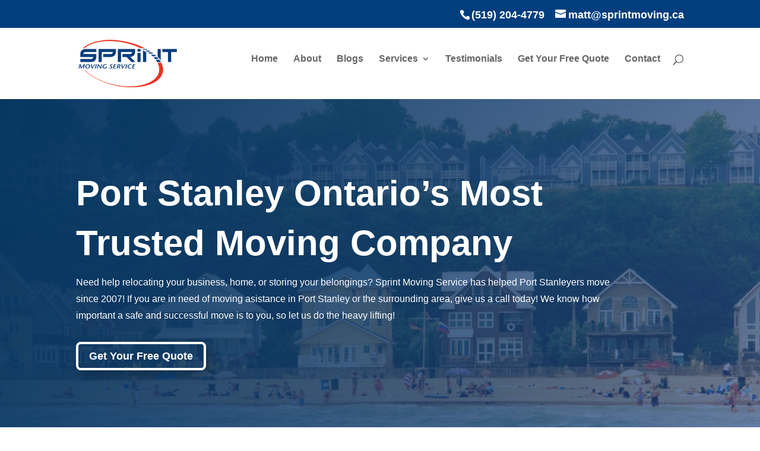

--- FILE ---
content_type: text/css; charset=utf-8
request_url: https://sprintmoving-ca.b-cdn.net/wp-content/cache/background-css/1/sprintmoving-ca.b-cdn.net/wp-content/et-cache/665/et-core-unified-665.min.css?ver=1767986630&wpr_t=1769661349
body_size: 6147
content:
body,.et_pb_column_1_2 .et_quote_content blockquote cite,.et_pb_column_1_2 .et_link_content a.et_link_main_url,.et_pb_column_1_3 .et_quote_content blockquote cite,.et_pb_column_3_8 .et_quote_content blockquote cite,.et_pb_column_1_4 .et_quote_content blockquote cite,.et_pb_blog_grid .et_quote_content blockquote cite,.et_pb_column_1_3 .et_link_content a.et_link_main_url,.et_pb_column_3_8 .et_link_content a.et_link_main_url,.et_pb_column_1_4 .et_link_content a.et_link_main_url,.et_pb_blog_grid .et_link_content a.et_link_main_url,body .et_pb_bg_layout_light .et_pb_post p,body .et_pb_bg_layout_dark .et_pb_post p{font-size:16px}.et_pb_slide_content,.et_pb_best_value{font-size:18px}#et_search_icon:hover,.mobile_menu_bar:before,.mobile_menu_bar:after,.et_toggle_slide_menu:after,.et-social-icon a:hover,.et_pb_sum,.et_pb_pricing li a,.et_pb_pricing_table_button,.et_overlay:before,.entry-summary p.price ins,.et_pb_member_social_links a:hover,.et_pb_widget li a:hover,.et_pb_filterable_portfolio .et_pb_portfolio_filters li a.active,.et_pb_filterable_portfolio .et_pb_portofolio_pagination ul li a.active,.et_pb_gallery .et_pb_gallery_pagination ul li a.active,.wp-pagenavi span.current,.wp-pagenavi a:hover,.nav-single a,.tagged_as a,.posted_in a{color:#003e7e}.et_pb_contact_submit,.et_password_protected_form .et_submit_button,.et_pb_bg_layout_light .et_pb_newsletter_button,.comment-reply-link,.form-submit .et_pb_button,.et_pb_bg_layout_light .et_pb_promo_button,.et_pb_bg_layout_light .et_pb_more_button,.et_pb_contact p input[type="checkbox"]:checked+label i:before,.et_pb_bg_layout_light.et_pb_module.et_pb_button{color:#003e7e}.footer-widget h4{color:#003e7e}.et-search-form,.nav li ul,.et_mobile_menu,.footer-widget li:before,.et_pb_pricing li:before,blockquote{border-color:#003e7e}.et_pb_counter_amount,.et_pb_featured_table .et_pb_pricing_heading,.et_quote_content,.et_link_content,.et_audio_content,.et_pb_post_slider.et_pb_bg_layout_dark,.et_slide_in_menu_container,.et_pb_contact p input[type="radio"]:checked+label i:before{background-color:#003e7e}a{color:#003e7e}.et_secondary_nav_enabled #page-container #top-header{background-color:#003e7e!important}#et-secondary-nav li ul{background-color:#003e7e}#top-header,#top-header a,#et-secondary-nav li li a,#top-header .et-social-icon a:before{font-size:18px;font-weight:bold;font-style:normal;text-transform:none;text-decoration:none}#top-menu li a{font-size:16px}body.et_vertical_nav .container.et_search_form_container .et-search-form input{font-size:16px!important}#top-menu li a,.et_search_form_container input{font-weight:bold;font-style:normal;text-transform:none;text-decoration:none}.et_search_form_container input::-moz-placeholder{font-weight:bold;font-style:normal;text-transform:none;text-decoration:none}.et_search_form_container input::-webkit-input-placeholder{font-weight:bold;font-style:normal;text-transform:none;text-decoration:none}.et_search_form_container input:-ms-input-placeholder{font-weight:bold;font-style:normal;text-transform:none;text-decoration:none}#main-footer{background-color:#ffffff}#footer-widgets .footer-widget a,#footer-widgets .footer-widget li a,#footer-widgets .footer-widget li a:hover{color:#003e7e}.footer-widget{color:#000000}#main-footer .footer-widget h4,#main-footer .widget_block h1,#main-footer .widget_block h2,#main-footer .widget_block h3,#main-footer .widget_block h4,#main-footer .widget_block h5,#main-footer .widget_block h6{color:#003e7e}.footer-widget li:before{border-color:#003e7e}#main-footer .footer-widget h4,#main-footer .widget_block h1,#main-footer .widget_block h2,#main-footer .widget_block h3,#main-footer .widget_block h4,#main-footer .widget_block h5,#main-footer .widget_block h6{font-weight:bold;font-style:normal;text-transform:none;text-decoration:none}#footer-widgets .footer-widget li:before{top:10.6px}#footer-bottom{background-color:#000000}#footer-info,#footer-info a{color:#ffffff}#footer-info{font-size:16px}#footer-bottom .et-social-icon a{font-size:18px}#footer-bottom .et-social-icon a{color:#ffffff}body .et_pb_button{font-size:18px;border-width:4px!important;border-radius:8px;font-weight:bold;font-style:normal;text-transform:none;text-decoration:none;}body.et_pb_button_helper_class .et_pb_button,body.et_pb_button_helper_class .et_pb_module.et_pb_button{}body .et_pb_button:after{font-size:28.8px}h1,h2,h3,h4,h5,h6,.et_quote_content blockquote p,.et_pb_slide_description .et_pb_slide_title{line-height:1.5em}body.home-posts #left-area .et_pb_post .post-meta,body.archive #left-area .et_pb_post .post-meta,body.search #left-area .et_pb_post .post-meta,body.single #left-area .et_pb_post .post-meta{line-height:1.5em}body.home-posts #left-area .et_pb_post h2,body.archive #left-area .et_pb_post h2,body.search #left-area .et_pb_post h2,body.single .et_post_meta_wrapper h1{line-height:1.6em}body.home-posts #left-area .et_pb_post h2,body.archive #left-area .et_pb_post h2,body.search #left-area .et_pb_post h2,body.single .et_post_meta_wrapper h1{font-weight:bold;font-style:normal;text-transform:none;text-decoration:none}@media only screen and (min-width:981px){#main-footer .footer-widget h4,#main-footer .widget_block h1,#main-footer .widget_block h2,#main-footer .widget_block h3,#main-footer .widget_block h4,#main-footer .widget_block h5,#main-footer .widget_block h6{font-size:20px}.et_header_style_left #et-top-navigation,.et_header_style_split #et-top-navigation{padding:45px 0 0 0}.et_header_style_left #et-top-navigation nav>ul>li>a,.et_header_style_split #et-top-navigation nav>ul>li>a{padding-bottom:45px}.et_header_style_split .centered-inline-logo-wrap{width:90px;margin:-90px 0}.et_header_style_split .centered-inline-logo-wrap #logo{max-height:90px}.et_pb_svg_logo.et_header_style_split .centered-inline-logo-wrap #logo{height:90px}.et_header_style_centered #top-menu>li>a{padding-bottom:16px}.et_header_style_slide #et-top-navigation,.et_header_style_fullscreen #et-top-navigation{padding:36px 0 36px 0!important}.et_header_style_centered #main-header .logo_container{height:90px}#logo{max-height:90%}.et_pb_svg_logo #logo{height:90%}.et_header_style_left .et-fixed-header #et-top-navigation,.et_header_style_split .et-fixed-header #et-top-navigation{padding:32px 0 0 0}.et_header_style_left .et-fixed-header #et-top-navigation nav>ul>li>a,.et_header_style_split .et-fixed-header #et-top-navigation nav>ul>li>a{padding-bottom:32px}.et_header_style_centered header#main-header.et-fixed-header .logo_container{height:63px}.et_header_style_split #main-header.et-fixed-header .centered-inline-logo-wrap{width:63px;margin:-63px 0}.et_header_style_split .et-fixed-header .centered-inline-logo-wrap #logo{max-height:63px}.et_pb_svg_logo.et_header_style_split .et-fixed-header .centered-inline-logo-wrap #logo{height:63px}.et_header_style_slide .et-fixed-header #et-top-navigation,.et_header_style_fullscreen .et-fixed-header #et-top-navigation{padding:23px 0 23px 0!important}.et_fixed_nav #page-container .et-fixed-header#top-header{background-color:#003e7e!important}.et_fixed_nav #page-container .et-fixed-header#top-header #et-secondary-nav li ul{background-color:#003e7e}.et-fixed-header #top-menu li.current-menu-ancestor>a,.et-fixed-header #top-menu li.current-menu-item>a,.et-fixed-header #top-menu li.current_page_item>a{color:#003e7e!important}body.home-posts #left-area .et_pb_post .post-meta,body.archive #left-area .et_pb_post .post-meta,body.search #left-area .et_pb_post .post-meta,body.single #left-area .et_pb_post .post-meta{font-size:16px}}@media only screen and (min-width:1350px){.et_pb_row{padding:27px 0}.et_pb_section{padding:54px 0}.single.et_pb_pagebuilder_layout.et_full_width_page .et_post_meta_wrapper{padding-top:81px}.et_pb_fullwidth_section{padding:0}}	h1,h2,h3,h4,h5,h6{font-family:'Montserrat',sans-serif}body,input,textarea,select{font-family:'Open Sans',sans-serif}div#logos_wrap{display:flex;align-items:center;justify-content:center;flex-wrap:wrap;gap:50px}#logos_wrap img{border-radius:0px!important;transition:all .5s ease;box-shadow:none!important;max-height:130px;width:170px;object-fit:contain}.side-container{position:fixed;top:0;right:0;height:100%;z-index:9999999999}.action-btn{position:fixed;bottom:0px;right:100px;z-index:99999;background:#c91305!important;color:#fff;padding:10px 30px;font-size:1.1rem;font-weight:600;cursor:pointer;line-height:1;border:none;box-shadow:0px 0px 25px 3px rgb(0 0 0 / 40%);border-top-right-radius:5px;border-top-left-radius:5px;transition:all ease .4s;-o-transition:all ease .4s;-webkit-transition:all ease .4s}.action-btn:hover{background:#003E7E!important}.side-container .side-box{background-color:#000;padding:15px;position:relative;width:0;display:none;height:100%;box-shadow:1px 21px 72px 0px rgb(60 73 124 / 40%);z-index:10}.side-container .side-box:before{content:"";position:absolute;width:1000%;height:100%;right:0;top:0;background-color:rgba(0,0,0,0.8);z-index:-1}.side-container .side-box.open-side{display:block}.side-container .side-close-btn{color:#fff;cursor:pointer}.side-container .side-content{margin-top:5px;color:#fff;width:fit-content}.side-container{display:flex}.side-box{position:relative}.side-close-btn{font-size:14px;font-family:'Montserrat',Helvetica,Arial,Lucida,sans-serif;font-weight:700;background-color:#003E7E!important;padding:7px 10px;border-radius:5px;transition:all ease .4s;-o-transition:all ease .4s;-webkit-transition:all ease .4s}.side-close-btn:hover{background-color:#fff!important;color:#000!important}.side-content{position:relative;-webkit-box-sizing:border-box;-moz-box-sizing:border-box;-ms-box-sizing:border-box;box-sizing:border-box;width:fit-content;height:auto;min-height:90vh;max-height:90vh;overflow-y:auto}.book-an-app-right-form{width:100%;display:flex}.book-an-app-right-form #pop-up-form-2{margin:0px}.book-an-app-right-form ul li input{width:100%!important;margin:0px!important;padding:6px 10px!important;border:1px solid #ddd;border-radius:3px}.book-an-app-right-form ul li input[type="submit"].vfb-submit{background:#003E7E!important;color:#fff;font-size:1rem!important;cursor:pointer;padding:10px 10px!important;transition:all ease .4s;-o-transition:all ease .4s;-webkit-transition:all ease .4s}.book-an-app-right-form .visual-form-builder .vfb-legend{padding:0px!important}.book-an-app-right-form ul li input[type="submit"].vfb-submit:hover{background:#fff!important;color:#000!important}.book-an-app-right-form .visual-form-builder fieldset{background:transparent!important;border:none!important;margin:10px 0px 0px}.book-an-app-right-form ul{padding:0px 10px!important;margin:0px!important}.book-an-app-right-form ul li label{color:#fff!important;line-height:1.6;margin:3px 0px 0px;font-size:12px!important;font-weight:400!important;width:100%}.book-an-app-right-form ul li>label{color:#fff!important;line-height:1.7;margin:2px 0px 0px;font-size:14px!important;font-weight:400!important;width:100%}.book-an-app-right-form ul li.vfb-item{color:#fff!important;line-height:1.7;margin:5px 0px;font-size:14px;padding:6px 1% 9px!important}.book-an-app-right-form .visual-form-builder .vfb-legend h3{color:#fff!important;border-bottom:1px solid #fff;padding:5px 0px;font-size:20px;margin-bottom:15px}.quick-enquiry-form .visual-form-builder fieldset.vfb-fieldset-2{width:200px;padding-left:5px;justify-content:flex-end;top:0px;margin-left:auto;position:relative;display:flex!important}.book-an-app-right-form fieldset#item-vfb-89{position:relative;top:-25px}.quick-enquiry-form .visual-form-builder fieldset.vfb-fieldset-2 ul.vfb-section{width:auto;align-items:center}.quick-enquiry-form,.header-inquiry-form,.footer-inquiry-form{width:100%;position:relative}.header-inquiry-form form,.footer-inquiry-form form{padding:0px;margin:0px;display:flex;flex-wrap:wrap;align-items:center;justify-content:center}.quick-enquiry-form .visual-form-builder fieldset{clear:both;margin:0px 0!important;padding:0;border:0px solid #d3d3d3!important;border-radius:0px!important;background-color:transparent!important;width:calc(100% - 200px)}.quick-enquiry-form ul.vfb-section{display:flex;flex-wrap:wrap;width:100%;position:relative;padding:0px!important;margin:0px!important;align-items:flex-start;justify-content:flex-start}.book-an-app-right-form fieldset>.vfb-legend{border:0px}#logos_wrap img{border-radius:0px!important;transition:all .5s ease;box-shadow:none!important}.quick-enquiry-form fieldset>.vfb-legend,.book-an-app-right-form fieldset#item-vfb-89>.vfb-legend{display:none}.book-an-app-right-form fieldset#item-vfb-89{margin-top:0px!important}.quick-enquiry-form ul.vfb-section li{display:flex;flex:25%;flex-wrap:wrap;flex-direction:column;margin:0px!important;color:#fff;position:relative;align-items:flex-start}.quick-enquiry-form .visual-form-builder fieldset.vfb-fieldset-2 ul.vfb-section li{flex:100%;word-break:break-all}.quick-enquiry-form .visual-form-builder fieldset.vfb-fieldset-2 ul.vfb-section li{align-items:flex-end}.quick-enquiry-form ul.vfb-section li label{color:#fff!important;line-height:1.7;margin:0px 0px 5px!important;font-size:13px!important;font-weight:400!important;display:inline-flex;width:100%}.quick-enquiry-form .visual-form-builder fieldset.vfb-fieldset-2 ul.vfb-section li label{line-height:1.2}.quick-enquiry-form ul.vfb-section li input{width:100%!important;margin:0px!important;padding:7px 10px!important;min-height:40px;border:1px solid #ddd;border-radius:3px}.quick-enquiry-form ul.vfb-section li label.vfb-error,.book-an-app-right-form ul li label.vfb-error{font-size:12px!important;color:#fff!important;line-height:1.2;background:#c91305;border-radius:3px;padding:5px;position:relative;height:auto;vertical-align:top;bottom:-10px;left:0px;display:-webkit-box;width:calc(100% - 0px)}.quick-enquiry-form ul.vfb-section li label.vfb-error:after,.book-an-app-right-form ul li label.vfb-error:after{position:absolute;border-bottom:6px solid #c91305!important;border-left:6px solid transparent;border-right:6px solid transparent;top:-6px;left:12px;content:"";z-index:99999999999}.quick-enquiry-form ul.vfb-section li input[type="submit"].vfb-submit{background:#c91305!important;color:#fff;width:fit-content!important;padding:10px 40px!important;font-weight:400!important;font-size:1.1rem;min-height:40px;cursor:pointer;float:right;line-height:1;border:none;border-radius:3px;transition:all ease .4s;-o-transition:all ease .4s;-webkit-transition:all ease .4s}.quick-enquiry-form ul.vfb-section li input[type="submit"].vfb-submit:hover{background:#fff!important;color:#000}#et-info{float:right}#ui-datepicker-div{z-index:9999999999!important}@media (min-width:991px) and (max-width:1310px){.contact_fold .et_pb_blurb_content .et_pb_module_header{min-height:79px}.contact_fold .et_pb_button{padding-right:25px!important;padding-left:25px!important}}@media (max-width:1275px){.quick-enquiry-form ul.vfb-section li{flex:50%}}@media (max-width:891px){.quick-enquiry-form .visual-form-builder fieldset.vfb-fieldset-2{width:100%;padding-left:0px;top:-25px}.quick-enquiry-form .visual-form-builder fieldset{clear:both;width:100%}.quick-enquiry-form .visual-form-builder fieldset.vfb-fieldset-2 ul.vfb-section{width:100%}}@media (max-width:767px){#footer-widgets .footer-widget .fwidget,.footer-menu-styles .footer-widget .fwidget{margin-bottom:0!important}.action-btn{width:100%;right:0px;left:0px;border-radius:0px}}.footer-menu-styles .footer-widget .fwidget{margin-bottom:0!important}.footer-menu-styles .footer-widget .fwidget strong{font-size:20px;padding-bottom:15px;font-weight:bold;display:block;color:#003e7e;font-family:'Montserrat',Helvetica,Arial,Lucida,sans-serif}@media (max-width:980px){.footer-menu-styles .footer-widget .fwidget{float:none}}@media (max-width:540px){.quick-enquiry-form ul.vfb-section li{flex:100%}}h3.h5-to-h3{font-size:16px}#trust_seal{float:left}@media screen and (max-width:1199px) and (min-width:1024px){#trust_seal{margin-right:5%}}@media (max-width:980px){#trust_seal{margin-right:37%;padding-left:44%}}@media (min-width:1200px){#trust_seal{margin-right:15%}}.form_1_wrap{display:flex;flex-wrap:wrap}.form_1_wrap .form-col-1{width:90%;margin-left:auto;margin-right:auto;margin-bottom:30px}.form_1_wrap .form-col-1 label,.form_1_wrap .form-col-1 span,.form_1_wrap .form-col-1 input{width:100%;display:block}.form_1_wrap .form-col-1 span.wpcf7-spinner{width:24px}.form_1_wrap .form-col-1 label{margin-bottom:-20px;font-size:14px;color:#fff}.form_1_wrap .form-col-1 input{border-radius:4px;border:none;padding:16px}.form_1_wrap .form-col-1 input[type="submit"]{background:#c91305;margin-top:34px;font-size:16px;color:#fff;font-weight:600;text-transform:uppercase;transition:all ease 0.3s}.form_1_wrap .form-col-1 input[type="submit"]:hover{color:#c91305;background:#fff}.form_1_wrap .form-col-1 .wpcf7-not-valid-tip{padding:4px;display:inline!important;font-size:12px;background:#fff;border-radius:4px}.wpcf7 form .wpcf7-response-output{color:red!important;background:#fff!important;border-radius:4px}.form_1_wrap .form-col-1 br{display:none}@media only screen and (min-width:768px){.form_1_wrap .form-col-1{width:48%;margin-right:20px;margin-left:unset}.form_1_wrap .form-col-1:nth-child(2n){margin-right:0px}}@media only screen and (min-width:992px){.form_1_wrap .form-col-1{width:31.333%}.form_1_wrap .form-col-1:nth-child(2n){margin-right:20px}.form_1_wrap .form-col-1:nth-child(3n){margin-right:0px}}@media only screen and (min-width:1200px){.form_1_wrap .form-col-1{width:23%}.form_1_wrap .form-col-1:nth-child(3n){margin-right:20px}.form_1_wrap .form-col-1:nth-child(4n){margin-right:0px}}.side-container .side-content .book-an-app-right-form form label,.side-container .side-content .book-an-app-right-form form label span,.side-container .side-content .book-an-app-right-form form label input{display:block;width:100%}.side-container .side-content .book-an-app-right-form form label{width:90%;margin-left:auto;margin-right:auto}.side-container .side-content .book-an-app-right-form form label input{border:none;border-radius:4px;padding:4px 16px}.side-container .side-content .book-an-app-right-form form input[type="submit"]{border:none;border-radius:4px;font-size:16px;background:#c91305;color:#fff;font-weight:600;text-transform:uppercase;padding:8px 16px;transition:all ease 0.3s;display:block;width:75%;margin:auto;margin-top:12px}.side-container .side-content .book-an-app-right-form form input[type="submit"]:hover{color:#c91305;background:#fff}.large-form-wrap{width:100%;display:flex;flex-wrap:wrap;background:#003e7e;padding:20px;margin-bottom:20px;border-radius:4px}.large-form-wrap .sgl-col,.large-form-wrap .dbl-col{width:100%;margin-bottom:20px}.large-form-wrap .label,.large-form-wrap .label span,.large-form-wrap input,.large-form-wrap span textarea,.large-form-wrap span select{display:block;width:100%;border-radius:4px;padding:8px 16px;border:none}.large-form-wrap label{color:#fff;margin-bottom:16px}.large-form-wrap .sgl-col .fieldset p{color:#fff;margin-bottom:20px;font-weight:700;font-size:20px}.large-form-wrap input[type="submit"]{background:#c91305;color:#fff;font-weight:600;text-transform:uppercase;padding:8px 16px;transition:all ease 0.3s;display:block;width:100%;margin:auto;border:none}.large-form-wrap input[type="submit"]:hover{color:#c91305;background:#fff}.large-form-wrap .wpcf7-not-valid-tip{background:#fff;margin-top:2px;font-size:14px;display:inline-block;padding:2px 8px;border-radius:4px}@media only screen and (min-width:768px){.large-form-wrap .dbl-col{width:48.2%;margin-right:20px}.large-form-wrap .dbl-col.even{margin-right:0px}.large-form-wrap input[type="submit"]{width:300px;margin:auto}}@media only screen and (min-width:1200px){.large-form-wrap .dbl-col{width:49%}}.hCenter{display:flex;flex-wrap:wrap;justify-content:center}.Whychos_slider .outerWrap{flex-flow:column;margin-left:auto;margin-right:auto;max-width:320px;overflow:hidden;position:relative;width:100%;text-align:center}@media screen and (max-width:1199px){.Whychos_slider .outerWrap{max-width:255px}}.Whychos_slider .outerWrap figure{margin-bottom:30px!important}.Whychos_slider .outerWrap h3{font-weight:800;font-size:18px;line-height:1.8em;padding-bottom:10px}@media screen and (max-width:1199px){.Whychos_slider .outerWrap h3{line-height:1.3em;min-height:60px}}@media screen and (max-width:1499px){.Whychos_slider .slick-prev,.Whychos_slider .slick-next{height:40px!important;width:40px!important}}.Whychos_slider .slick-prev,.Whychos_slider .slick-next{height:60px;width:60px}.Whychos_slider .slick-prev,.Whychos_slider .slick-next{display:flex;flex-wrap:wrap;align-items:center;justify-content:center;background-color:#003e7e!important;border-radius:50%;box-shadow:0 3px 5px rgba(0,0,0,0.2);position:absolute;top:50%;transition:translateY(-50%);border:0px!important;text-indent:-99999px}.Whychos_slider .slick-prev:before,.Whychos_slider .slick-next:before{position:relative;border-left:1px solid #fff;border-top:1px solid #fff;content:'';display:inline-block;height:8px;width:8px}.Whychos_slider .slick-prev:hover,.Whychos_slider .slick-next:hover{cursor:pointer;background-color:#c91305!important}.Whychos_slider .slick-prev:before{transform:rotate(-45deg);margin-left:1px}@media screen and (max-width:1499px){.Whychos_slider .slick-prev:before{margin-left:2px}}.Whychos_slider .slick-next:before{transform:rotate(135deg);margin-left:-3px}.Whychos_slider .slick-prev{left:-60px!important}.Whychos_slider .slick-next{right:-60px!important}@media screen and (max-width:767px){.Whychos_slider .slick-prev{left:422px!important}.Whychos_slider .slick-next{right:18px!important}.Whychos_slider .slick-prev,.Whychos_slider .slick-next{bottom:-10%;top:auto}}@media screen and (max-width:470px){.Whychos_slider .slick-prev{left:195px!important}}li{margin-bottom:1rem}.et_pb_text_3 h3,.et_pb_text_4 h3,.et_pb_text_5 h3,.et_pb_text_6 h3{font-weight:700;font-size:23px}div.et_pb_section.et_pb_section_0{background-image:linear-gradient(118deg,#063661 0%,rgba(43,78,136,0.67) 100%),var(--wpr-bg-610734dc-78b7-45cc-9608-14769bcb0ad3)!important}.et_pb_section_0.et_pb_section{padding-top:91px;padding-right:0px;padding-bottom:28px;padding-left:0px;background-color:#000000!important}.et_pb_row_0,body #page-container .et-db #et-boc .et-l .et_pb_row_0.et_pb_row,body.et_pb_pagebuilder_layout.single #page-container #et-boc .et-l .et_pb_row_0.et_pb_row,body.et_pb_pagebuilder_layout.single.et_full_width_page #page-container #et-boc .et-l .et_pb_row_0.et_pb_row{max-width:1440px}.et_pb_text_0{line-height:1.8em;line-height:1.8em;max-width:900px}.et_pb_text_0 h1{font-weight:700;font-size:60px;line-height:1.4em}.et_pb_text_0 h2{font-weight:600}.et_pb_button_0_wrapper{margin-top:30px!important}.et_pb_button_0,.et_pb_button_1{box-shadow:6px 6px 18px 0px rgba(0,0,0,0.3);transition:color 300ms ease 0ms,background-color 300ms ease 0ms,border 300ms ease 0ms}.et_pb_button_0,.et_pb_button_0:after,.et_pb_button_1,.et_pb_button_1:after,.et_pb_button_2,.et_pb_button_2:after,.et_pb_button_3,.et_pb_button_3:after,.et_pb_button_4,.et_pb_button_4:after{transition:all 300ms ease 0ms}.et_pb_section_1.et_pb_section{padding-top:56px;padding-right:0px;padding-bottom:54px;padding-left:0px;background-color:#f5f6f7!important}.et_pb_row_1,body #page-container .et-db #et-boc .et-l .et_pb_row_1.et_pb_row,body.et_pb_pagebuilder_layout.single #page-container #et-boc .et-l .et_pb_row_1.et_pb_row,body.et_pb_pagebuilder_layout.single.et_full_width_page #page-container #et-boc .et-l .et_pb_row_1.et_pb_row{width:100%}.et_pb_section_2.et_pb_section{padding-top:57px;padding-right:0px;padding-bottom:54px;padding-left:0px;background-color:#f5f6f7!important}.et_pb_row_3.et_pb_row{padding-top:50px!important;padding-right:0px!important;padding-bottom:50px!important;padding-left:0px!important;padding-top:50px;padding-right:0px;padding-bottom:50px;padding-left:0px}.et_pb_text_2,.et_pb_text_8{line-height:1.8em;font-size:20px;line-height:1.8em;max-width:800px}.et_pb_text_2 h2,.et_pb_text_8 h2{font-weight:800;font-size:43px;line-height:1.4em}.et_pb_row_4.et_pb_row{padding-top:60px!important;padding-right:0px!important;padding-bottom:60px!important;padding-left:0px!important}.et_pb_row_5.et_pb_row{padding-top:60px!important;padding-right:0px!important;padding-bottom:60px!important;padding-left:0px!important;padding-top:60px;padding-right:0px;padding-bottom:60px;padding-left:0px}.et_pb_image_0,.et_pb_image_1,.et_pb_image_2{text-align:left;margin-left:0}.et_pb_text_3 h2,.et_pb_text_4 h2,.et_pb_text_5 h2{font-weight:700}.et_pb_button_1_wrapper .et_pb_button_1,.et_pb_button_1_wrapper .et_pb_button_1:hover{padding-top:16px!important;padding-right:32px!important;padding-bottom:16px!important;padding-left:32px!important}body #page-container .et_pb_section .et_pb_button_1{color:#ffffff!important;border-width:1px!important;border-color:#003e7e;border-radius:8px;font-size:16px;font-weight:600!important;background-color:#003E7E}body #page-container .et_pb_section .et_pb_button_1:hover{color:#003E7E!important;border-color:#ffffff!important;background-image:initial;background-color:#ffffff}body #page-container .et_pb_section .et_pb_button_1:before,body #page-container .et_pb_section .et_pb_button_1:after,body #page-container .et_pb_section .et_pb_button_2:before,body #page-container .et_pb_section .et_pb_button_2:after,body #page-container .et_pb_section .et_pb_button_3:before,body #page-container .et_pb_section .et_pb_button_3:after,body #page-container .et_pb_section .et_pb_button_4:before,body #page-container .et_pb_section .et_pb_button_4:after{display:none!important}.et_pb_text_6 h2{font-weight:800;font-size:48px;line-height:1.4em}.et_pb_text_6{border-color:#003e7e;border-left-width:10px;padding-left:30px!important;margin-left:-40px!important}.et_pb_accordion_item.et_pb_accordion_item_0.et_pb_toggle.et_pb_toggle_open,.et_pb_accordion_item.et_pb_accordion_item_0.et_pb_toggle.et_pb_toggle_close,.et_pb_accordion_item.et_pb_accordion_item_1.et_pb_toggle.et_pb_toggle_open,.et_pb_accordion_item.et_pb_accordion_item_1.et_pb_toggle.et_pb_toggle_close,.et_pb_accordion_item.et_pb_accordion_item_2.et_pb_toggle.et_pb_toggle_open,.et_pb_accordion_item.et_pb_accordion_item_2.et_pb_toggle.et_pb_toggle_close,.et_pb_accordion_item.et_pb_accordion_item_3.et_pb_toggle.et_pb_toggle_open,.et_pb_accordion_item.et_pb_accordion_item_3.et_pb_toggle.et_pb_toggle_close{background-color:rgba(0,0,0,0)}.et_pb_accordion_0.et_pb_accordion h5.et_pb_toggle_title,.et_pb_accordion_0.et_pb_accordion h1.et_pb_toggle_title,.et_pb_accordion_0.et_pb_accordion h2.et_pb_toggle_title,.et_pb_accordion_0.et_pb_accordion h3.et_pb_toggle_title,.et_pb_accordion_0.et_pb_accordion h4.et_pb_toggle_title,.et_pb_accordion_0.et_pb_accordion h6.et_pb_toggle_title{font-weight:700;font-size:16px;letter-spacing:1px;line-height:1.5em}.et_pb_accordion_0.et_pb_accordion .et_pb_toggle_content p,.et_pb_accordion_0.et_pb_accordion .et_pb_toggle_content,.et_pb_blurb_0.et_pb_blurb p,.et_pb_blurb_1.et_pb_blurb p,.et_pb_blurb_2.et_pb_blurb p,.et_pb_blurb_3.et_pb_blurb p{line-height:1.8em}.et_pb_accordion_0.et_pb_accordion .et_pb_accordion_item{border-width:0px 0px 3px 0px}.et_pb_accordion_0.et_pb_accordion .et_pb_toggle_open h5.et_pb_toggle_title,.et_pb_accordion_0.et_pb_accordion .et_pb_toggle_open h1.et_pb_toggle_title,.et_pb_accordion_0.et_pb_accordion .et_pb_toggle_open h2.et_pb_toggle_title,.et_pb_accordion_0.et_pb_accordion .et_pb_toggle_open h3.et_pb_toggle_title,.et_pb_accordion_0.et_pb_accordion .et_pb_toggle_open h4.et_pb_toggle_title,.et_pb_accordion_0.et_pb_accordion .et_pb_toggle_open h6.et_pb_toggle_title,.et_pb_accordion_0.et_pb_accordion .et_pb_toggle_close h5.et_pb_toggle_title,.et_pb_accordion_0.et_pb_accordion .et_pb_toggle_close h1.et_pb_toggle_title,.et_pb_accordion_0.et_pb_accordion .et_pb_toggle_close h2.et_pb_toggle_title,.et_pb_accordion_0.et_pb_accordion .et_pb_toggle_close h3.et_pb_toggle_title,.et_pb_accordion_0.et_pb_accordion .et_pb_toggle_close h4.et_pb_toggle_title,.et_pb_accordion_0.et_pb_accordion .et_pb_toggle_close h6.et_pb_toggle_title{color:#000000!important}.et_pb_accordion_0 .et_pb_toggle_title:before{color:#003e7e}div.et_pb_section.et_pb_section_4,div.et_pb_section.et_pb_section_5{background-size:initial;background-position:right 0px top;background-image:var(--wpr-bg-cf3b9a66-b403-441a-8737-f566389ca857)!important}.et_pb_section_4.et_pb_section{padding-top:70px;padding-bottom:70px;padding-left:0px;margin-top:27px;margin-right:0px;margin-bottom:27px;margin-left:0px}.et_pb_section_5.et_pb_section{padding-top:70px;padding-bottom:70px;padding-left:0px;margin-top:27px;margin-right:0px;margin-bottom:27px;margin-left:0px;background-color:#003e7e!important}.et_pb_text_7 h1{font-weight:800}.et_pb_text_7 h2{font-weight:700;font-size:48px;line-height:1.4em}.et_pb_text_7{border-color:#ffffff;border-left-width:10px;padding-left:30px!important;margin-left:-40px!important}.et_pb_row_9.et_pb_row{margin-top:10px!important}.et_pb_section_6.et_pb_section{padding-top:100px;padding-bottom:100px}.et_pb_row_10.et_pb_row{padding-top:27px!important;padding-right:0px!important;padding-bottom:61px!important;padding-left:0px!important;padding-top:27px;padding-right:0;padding-bottom:61px;padding-left:0px}.et_pb_row_11,body #page-container .et-db #et-boc .et-l .et_pb_row_11.et_pb_row,body.et_pb_pagebuilder_layout.single #page-container #et-boc .et-l .et_pb_row_11.et_pb_row,body.et_pb_pagebuilder_layout.single.et_full_width_page #page-container #et-boc .et-l .et_pb_row_11.et_pb_row{max-width:1280px}.et_pb_blurb_0.et_pb_blurb .et_pb_module_header,.et_pb_blurb_0.et_pb_blurb .et_pb_module_header a,.et_pb_blurb_1.et_pb_blurb .et_pb_module_header,.et_pb_blurb_1.et_pb_blurb .et_pb_module_header a,.et_pb_blurb_2.et_pb_blurb .et_pb_module_header,.et_pb_blurb_2.et_pb_blurb .et_pb_module_header a,.et_pb_blurb_3.et_pb_blurb .et_pb_module_header,.et_pb_blurb_3.et_pb_blurb .et_pb_module_header a{font-weight:700;font-size:18px;line-height:1.6em}.et_pb_blurb_0.et_pb_blurb,.et_pb_blurb_1.et_pb_blurb,.et_pb_blurb_2.et_pb_blurb,.et_pb_blurb_3.et_pb_blurb{font-size:15px;line-height:1.8em}.et_pb_blurb_0 .et-pb-icon,.et_pb_blurb_1 .et-pb-icon,.et_pb_blurb_2 .et-pb-icon,.et_pb_blurb_3 .et-pb-icon{font-size:32px;color:#003E7E;font-family:ETmodules!important;font-weight:400!important}.et_pb_section_7.et_pb_section{padding-top:100px;padding-bottom:100px;margin-top:54px;margin-bottom:54px}.et_pb_section_8.et_pb_section{padding-top:100px;padding-bottom:100px;margin-top:54px;margin-bottom:54px;background-color:#003E7E!important}.et_pb_row_12,body #page-container .et-db #et-boc .et-l .et_pb_row_12.et_pb_row,body.et_pb_pagebuilder_layout.single #page-container #et-boc .et-l .et_pb_row_12.et_pb_row,body.et_pb_pagebuilder_layout.single.et_full_width_page #page-container #et-boc .et-l .et_pb_row_12.et_pb_row,.et_pb_row_13,body #page-container .et-db #et-boc .et-l .et_pb_row_13.et_pb_row,body.et_pb_pagebuilder_layout.single #page-container #et-boc .et-l .et_pb_row_13.et_pb_row,body.et_pb_pagebuilder_layout.single.et_full_width_page #page-container #et-boc .et-l .et_pb_row_13.et_pb_row{width:90%}.et_pb_text_9{line-height:1.8em;font-family:'Josefin Sans',sans-serif;font-size:20px;line-height:1.8em;max-width:800px}.et_pb_text_9 h2{font-weight:700;font-size:50px;line-height:1.4em}.et_pb_blurb_4.et_pb_blurb .et_pb_module_header,.et_pb_blurb_4.et_pb_blurb .et_pb_module_header a,.et_pb_blurb_5.et_pb_blurb .et_pb_module_header,.et_pb_blurb_5.et_pb_blurb .et_pb_module_header a,.et_pb_blurb_6.et_pb_blurb .et_pb_module_header,.et_pb_blurb_6.et_pb_blurb .et_pb_module_header a{font-weight:700;font-size:23px}.et_pb_blurb_4.et_pb_blurb,.et_pb_blurb_5.et_pb_blurb,.et_pb_blurb_6.et_pb_blurb{font-size:18px}.et_pb_blurb_4 .et-pb-icon,.et_pb_blurb_5 .et-pb-icon,.et_pb_blurb_6 .et-pb-icon{font-size:64px;color:#ffffff;font-family:ETmodules!important;font-weight:400!important}.et_pb_button_2_wrapper .et_pb_button_2,.et_pb_button_2_wrapper .et_pb_button_2:hover,.et_pb_button_3_wrapper .et_pb_button_3,.et_pb_button_3_wrapper .et_pb_button_3:hover,.et_pb_button_4_wrapper .et_pb_button_4,.et_pb_button_4_wrapper .et_pb_button_4:hover{padding-top:16px!important;padding-right:25px!important;padding-bottom:16px!important;padding-left:25px!important}body #page-container .et_pb_section .et_pb_button_2,body #page-container .et_pb_section .et_pb_button_4{color:#003E7E!important;border-width:0px!important;border-color:#ffffff;border-radius:8px;font-size:16px;font-weight:700!important;text-transform:uppercase!important;background-color:#ffffff}body #page-container .et_pb_section .et_pb_button_2:hover,body #page-container .et_pb_section .et_pb_button_3:hover,body #page-container .et_pb_section .et_pb_button_4:hover{color:#ffffff!important;background-image:initial;background-color:#003e7e}.et_pb_button_2,.et_pb_button_3,.et_pb_button_4{transition:color 300ms ease 0ms,background-color 300ms ease 0ms}body #page-container .et_pb_section .et_pb_button_3{color:#003e7e!important;border-width:0px!important;border-color:#ffffff;font-size:16px;font-weight:700!important;text-transform:uppercase!important;background-color:#ffffff}.et_pb_column_0{padding-bottom:80px}.et_pb_accordion_item_0.et_pb_toggle,.et_pb_accordion_item_1.et_pb_toggle,.et_pb_accordion_item_2.et_pb_toggle,.et_pb_accordion_item_3.et_pb_toggle{padding-top:30px!important;padding-bottom:30px!important;padding-left:0px!important;margin-bottom:0px!important}.et_pb_text_0.et_pb_module{margin-left:0px!important;margin-right:auto!important}.et_pb_row_1.et_pb_row,.et_pb_text_2.et_pb_module,.et_pb_code_1.et_pb_module,.et_pb_text_8.et_pb_module,.et_pb_text_9.et_pb_module{margin-left:auto!important;margin-right:auto!important}.et_pb_section_7,.et_pb_section_8{border-radius:6px 6px 6px 6px;overflow:hidden;margin-left:auto!important;margin-right:auto!important;z-index:10;box-shadow:1px 21px 72px 0px rgba(60,73,124,0.4)}@media only screen and (min-width:981px){.et_pb_section_7,.et_pb_section_8{max-width:70%}}@media only screen and (max-width:980px){.et_pb_text_0 h1{font-size:40px}.et_pb_text_2 h2,.et_pb_text_8 h2,.et_pb_text_9 h2{font-size:50px}.et_pb_image_0,.et_pb_image_1,.et_pb_image_2{text-align:center;margin-left:auto;margin-right:auto}.et_pb_image_0 .et_pb_image_wrap img,.et_pb_image_1 .et_pb_image_wrap img,.et_pb_image_2 .et_pb_image_wrap img{width:auto}.et_pb_text_6 h2,.et_pb_text_7 h2{font-size:30px}.et_pb_text_6,.et_pb_text_7{border-left-width:10px}.et_pb_accordion_0.et_pb_accordion .et_pb_accordion_item{border-bottom-width:3px}.et_pb_section_4.et_pb_section,.et_pb_section_5.et_pb_section{padding-left:0px;margin-top:0px;margin-right:0px;margin-bottom:0px;margin-left:0px}.et_pb_section_6.et_pb_section{padding-top:120px;padding-bottom:70px}.et_pb_blurb_0.et_pb_blurb,.et_pb_blurb_1.et_pb_blurb,.et_pb_blurb_2.et_pb_blurb,.et_pb_blurb_3.et_pb_blurb{margin-bottom:20px!important}.et_pb_section_7.et_pb_section,.et_pb_section_8.et_pb_section{padding-top:30px;margin-bottom:54px}.et_pb_section_7,.et_pb_section_8{max-width:90%}.et_pb_blurb_5.et_pb_blurb,.et_pb_blurb_6.et_pb_blurb{margin-top:20px!important}.et_pb_column_0{padding-bottom:0px}}@media only screen and (max-width:767px){.et_pb_text_0 h1,.et_pb_text_2 h2,.et_pb_text_8 h2,.et_pb_text_9 h2{font-size:34px}.et_pb_image_0 .et_pb_image_wrap img,.et_pb_image_1 .et_pb_image_wrap img,.et_pb_image_2 .et_pb_image_wrap img{width:auto}.et_pb_text_6,.et_pb_text_7{border-left-width:10px;margin-left:0px!important}.et_pb_accordion_0.et_pb_accordion .et_pb_accordion_item{border-bottom-width:3px}.et_pb_section_4.et_pb_section,.et_pb_section_5.et_pb_section{padding-top:100px;padding-bottom:100px}.et_pb_section_4,.et_pb_section_5{display:none!important}.et_pb_code_1{max-width:85%}.et_pb_section_6.et_pb_section{padding-top:120px}.et_pb_section_7.et_pb_section,.et_pb_section_8.et_pb_section{margin-top:54px}.et_pb_column_0{padding-bottom:0px}}